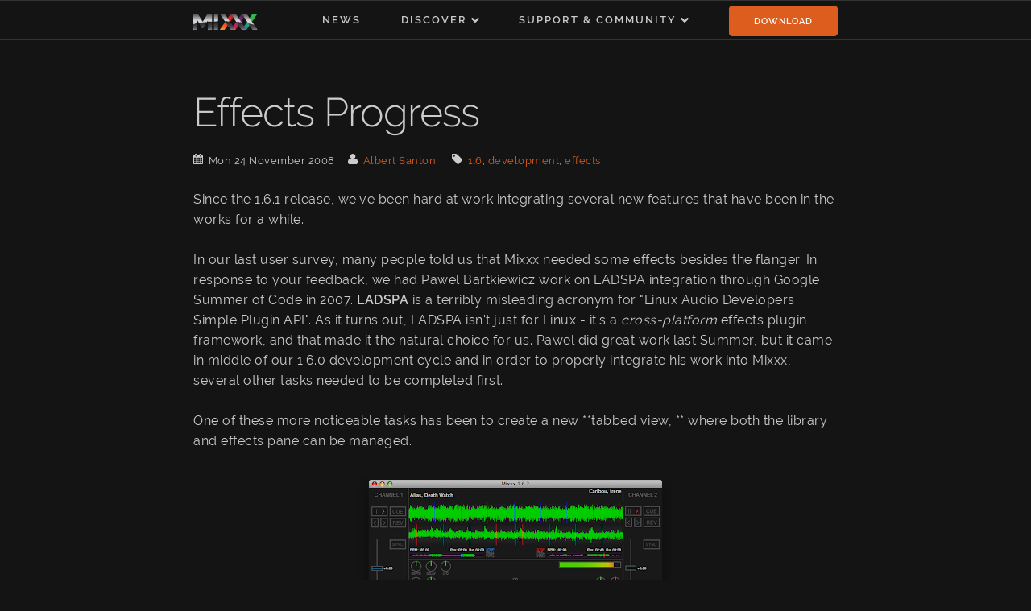

--- FILE ---
content_type: text/html; charset=UTF-8
request_url: https://mixxx.org/news/2008-11-24-effects-progress/
body_size: 2856
content:
<!DOCTYPE html>
<html prefix="og: http://ogp.me/ns#" lang="" data-theme="dark">
  <head>
    <meta charset="utf-8">
    <meta http-equiv="X-UA-Compatible" content="IE=edge">
    <title>Mixxx - Effects Progress</title>
    <meta name="google-site-verification" content="e7xeN8MhmdNedrrTVu7RRKXNl_8UBjg418brYV3XIPE" />
    <meta name="description" content="Download the most advanced FREE DJ software available, featuring iTunes integration, MIDI controller support, internet broadcasting, and integrated music library.">
    <meta name="keywords" content="dj, dj software, free dj software, mixxx, dj mix, mp3 dj, mix mp3, download, crossfader, digital dj, beatmix, beatmixing, mp3, open source, mixing, mixer"/>
    <meta name="viewport" content="width=device-width, initial-scale=1, minimum-scale=1">
    <link href="https://plus.google.com/102441931224839455484" rel="publisher">
    <link href="https://mixxx.org/feed.xml" type="application/atom+xml" rel="alternate" title="Mixxx Atom Feed" />

    <!-- Open Graph Protocol metadata (e.g. for Facebook, https://ogp.me/) -->
    <meta property="og:type" content="website"/>
    <meta property="og:url" content="https://mixxx.org/news/2008-11-24-effects-progress/index.html"/>
    <meta property="og:image" content="https://mixxx.org/theme/images/splash-1080x717.png"/>
    <meta property="og:image:width" content="1080"/>
    <meta property="og:image:height" content="717"/>

    <!-- Optional OGP metadata -->
    <meta property="og:description" content=""/>
    <meta property="og:site_name" content="Mixxx DJ Software"/>
    <meta property="article:publisher" content="https://www.facebook.com/pages/Mixxx-DJ-Software/21723485212"/>

    <!-- Favicons -->
    <link rel="shortcut icon" href="https://mixxx.org/theme/images/favicon.ico">

    <link rel="stylesheet" href="https://mixxx.org/theme/css/raleway.css">
    <link rel="stylesheet" href="https://mixxx.org/theme/css/normalize.css">
    <link rel="stylesheet" href="https://mixxx.org/theme/css/barebones.css">
    <link rel="stylesheet" href="https://mixxx.org/theme/css/custom.css">

    <script src="https://mixxx.org/theme/js/video.js"></script>

    <!-- Preload fonts to avoid flash of unstyled text (FOUT) -->
    <link rel="preload" href="https://mixxx.org/theme/fonts/raleway-v14-latin-ext_latin-300.woff2" as="font" type="font/woff2" crossorigin>
    <link rel="preload" href="https://mixxx.org/theme/fonts/raleway-v14-latin-ext_latin-regular.woff2" as="font" type="font/woff2" crossorigin>
    <link rel="preload" href="https://mixxx.org/theme/fonts/raleway-v14-latin-ext_latin-600.woff2" as="font" type="font/woff2" crossorigin>

  </head>

  <body>
    <div id="fb-root"></div>

    <div id="main-container">

<div class="navbar-spacer"></div>
<nav id="navbar" class="navbar">
  <div class="container navbar-main">
    <span class="navbar-item navbar-logo">
      <a class="navbar-link" href="https://mixxx.org/">
        <img src="https://mixxx.org/theme/images/mixxx-logo.svg" alt="Mixxx">
      </a>
    </span>
    <input class="navbar-hamburger-button" type="checkbox" id="navbar-hamburger-button" />
    <label class="navbar-hamburger-icon" for="navbar-hamburger-button"><span class="navicon"></span></label>
    <ul class="navbar-list navbar-hamburger-content">
      <li class="navbar-item ">
        <a class="navbar-link" href="/news">News</a>
      </li>
      <li class="navbar-item has-dropdown">
        <a class="navbar-link" href="/discover">Discover</a>
        <ul class="navbar-list navbar-dropdown">
          <li class="navbar-item">
            <a class="navbar-link" href="/features">Features</a>
          </li>
          <li class="navbar-item">
            <a class="navbar-link" href="/screenshots">Screenshots</a>
          </li>
          <li class="navbar-item">
            <a class="navbar-link" href="/press">Press</a>
          </li>
          <li class="navbar-item">
            <a class="navbar-link" href="/contact">Contact&nbsp;&&nbsp;Team</a>
          </li>
        </ul>
      </li>
      <li class="navbar-item has-dropdown">
        <a class="navbar-link" href="/support">Support&nbsp;&&nbsp;Community</a>
        <ul class="navbar-list navbar-dropdown">
          <li class="navbar-item">
            <a class="navbar-link" href="/manual/latest">Manual</a>
          </li>
          <li class="navbar-item">
            <a class="navbar-link" href="https://mixxx.discourse.group/">Forums</a>
          </li>
          <li class="navbar-item">
            <a class="navbar-link" href="https://github.com/mixxxdj/mixxx/issues/">Bug&nbsp;Tracker</a>
          </li>
          <li class="navbar-item">
            <a class="navbar-link" href="https://github.com/mixxxdj/mixxx/wiki">Wiki</a>
          </li>
          <li class="navbar-item">
            <a class="navbar-link" href="/get-involved">Get&nbsp;Involved</a>
          </li>
          <li class="navbar-item">
            <a class="navbar-link" href="/ev">Mixxx&nbsp;e.V.</a>
          </li>
        </ul>
      </li>
      <li class="navbar-item navbar-download-button">
        <span class="navbar-link">
          <a class="button button-primary" href="https://mixxx.org/download">Download</a>
        </span>
      </li>
    </ul>
  </div>
</nav>
<div class="docs-section container">
  <div class="news">
    <h1>Effects Progress</h1>
    <p class="news-meta">
      <span class="date">
        <img class="icon" src="https://mixxx.org/theme/images/icons/date.svg" alt="Date" />
        <time>Mon 24 November 2008</time>
      </span>
      <span class="authors">
        <img class="icon" src="https://mixxx.org/theme/images/icons/author.svg" alt="Author" />
        <span class="author"><a href="https://mixxx.org/news/author/albert-santoni">Albert Santoni</a></span>
      </span>
      <span class="tags">
        <img class="icon" src="https://mixxx.org/theme/images/icons/tag.svg" alt="Tag" />
        <span class="tag"><a href="https://mixxx.org/news/tag/16">1.6</a></span>,
        <span class="tag"><a href="https://mixxx.org/news/tag/development">development</a></span>,
        <span class="tag"><a href="https://mixxx.org/news/tag/effects">effects</a></span>
      </span>
    </p>
    <p>Since the 1.6.1 release, we've been hard at work integrating several new features that have been in the works for a while.</p>
<p>In our last user survey, many people told us that Mixxx needed some effects besides the flanger.
In response to your feedback, we had Pawel Bartkiewicz work on LADSPA integration through Google Summer of Code in 2007.
<strong>LADSPA</strong> is a terribly misleading acronym for "Linux Audio Developers Simple Plugin API".
As it turns out, LADSPA isn't just for Linux - it's a <em>cross-platform</em> effects plugin framework, and that made it the natural choice for us.
Pawel did great work last Summer, but it came in middle of our 1.6.0 development cycle and in order to properly integrate his work into Mixxx, several other tasks needed to be completed first.</p>
<p>One of these more noticeable tasks has been to create a new **tabbed view, ** where both the library and effects pane can be managed.</p>
<p><a href="https://mixxx.org/images/news/Picture-1.png"><img alt="Screenshot of new Effects" src="https://mixxx.org/images/news/Picture-1.png"></a></p>
<p><em>With the new reverb and "DJFlanger" effects, you can add some interesting flavour to your mixes.</em></p>
<p>The screenshot above shows the effects panel inside the new tabbed view.
It also shows several of the effects that we're going to bundle, on the left.
The tabbed view will also give us a compact place to expand Mixxx's user interface in the future.</p>
<p>If you look at the screenshot closely, you can spot some rough edges that we're trying to fix before our next major release.
The main tasks that remain are bug fixing, polishing, and updating our distribution stuff (installers, packaging scripts, etc.).</p>
<p>For Windows and OS X users hoping for <strong>VST support</strong> , we think it should be possible via Audacity's awesome <a href="http://audacityteam.org/vst/">VST enabler</a>.
The VST enabler should allow us to load VST plugins, but to my knowledge, nobody's tested it yet.
The reason we can't build native VST support directly into Mixxx is because of Steinberg's restrictive license on their VST software development kit.</p>
<p>That's all for now!
We're going to keep hacking away at LADSPA and the rest of the new features we're working on, and hopefully we'll have something out the door before the end of the year.</p>

    <div class="u-cf"></div>
  </div>

  <div class="docs-section author-box">
      <div class="author-meta">
  <div>
    <img class="author-avatar" src="/images/avatars/asantoni.png" />
    <div>
      <span class="author-name">Albert Santoni</span>
      <a href="https://github.com/asantoni"><img src="/theme/images/social_icons/github.svg" alt="GitHub profile" title="GitHub profile" class="author-social-link" /></a>
      <a href="https://mixxx.discourse.group/u/albert/"><img src="/theme/images/social_icons/discourse.svg" alt="Discourse profile" title="Discourse profile" class="author-social-link" /></a>
      <div class="author-tagline">Mixxx Core Developer</div>
    </div>
  </div>
  <div>
    <a href="/news/author/albert-santoni" class="button button-secondary">More from this Author</a>
  </div>
</div>

  </div>

  <div class="news-comments">
    <h4>Comments</h4>
    <p>The comment section has been closed.</p>
  </div>
</div>

<div id="footer" class="footer docs-section">
  <div class="box-center">
    <div class="grid-container thirds">
      <div>
        <h2 class="docs-header">Pages</h2>
        <ul>
          <li><a href="https://mixxx.org/index">Overview</a></li>
          <li><a href="https://mixxx.org/features">Features</a></li>
          <li><a href="https://mixxx.org/press">Press</a></li>
          <li><a href="https://mixxx.org/support">Support</a></li>
          <li><a href="https://mixxx.org/get-involved">Get Involved</a></li>
        </ul>
      </div>
      <div>
        <h2 class="docs-header">Community</h2>
        <ul>
          <li><a href="https://mixxx.discourse.group/">Forums</a></li>
          <li>
            <a class="mastodon social_icon" href="https://floss.social/@mixxx" target="_blank">
              <img src="https://mixxx.org/theme/images/social_icons/mastodon.svg" alt="Mastodon">
              <span>Mastodon</span>
            </a>
          </li>
          <li>
            <a class="facebook social_icon" href="https://www.facebook.com/mixxxdj/" target="_blank">
              <img src="https://mixxx.org/theme/images/social_icons/facebook.svg" alt="Facebook">
              <span>Facebook</span>
            </a>
          </li>
          <li>
            <a class="zulip social_icon" href="https://mixxx.zulipchat.com" target="_blank">
              <img src="https://mixxx.org/theme/images/social_icons/zulip.svg" alt="Zulip">
              <span>Zulip</span>
            </a>
          </li>
          <li>
            <a class="github social_icon" href="https://github.com/mixxxdj/mixxx" target="_blank">
              <img src="https://mixxx.org/theme/images/social_icons/github.svg" alt="GitHub">
              <span>GitHub</span>
            </a>
          </li>
        </ul>
      </div>
      <div>
        <h2 class="docs-header">About</h2>
        <ul>
          <li><a href="https://mixxx.org/news">News</a> (<a href="https://mixxx.org/news/archives">Archives</a>, <a href="https://mixxx.org/feed.xml">Feed</a>)</li>
          <li><a href="https://mixxx.org/contact">Contact</a></li>
          <li><a href="https://mixxx.org/imprint">Imprint/Impressum</a></li>
          <li><a href="https://mixxx.org/privacy-policy">Privacy Policy</a></li>
          <li><a href="https://github.com/mixxxdj/mixxx/wiki">Wiki</a></li>
        </ul>
      </div>
    </div>
  </div>

  <div class="copyright">
    &copy; 2001-2024 Mixxx Development Team<br>
    Logo by Paul Bloch<br>
    <a href="https://www.netlify.com/" target="_blank">This site is powered by Netlify.</a>
  </div>
</div>    </div>
  </body>
</html>

--- FILE ---
content_type: text/css; charset=UTF-8
request_url: https://mixxx.org/theme/css/raleway.css
body_size: -498
content:
/* raleway-300 - latin-ext_latin */
@font-face {
  font-family: 'Raleway';
  font-style: normal;
  font-weight: 300;
  src: url('../fonts/raleway-v14-latin-ext_latin-300.eot'); /* IE9 Compat Modes */
  src: local('Raleway Light'), local('Raleway-Light'),
       url('../fonts/raleway-v14-latin-ext_latin-300.eot?#iefix') format('embedded-opentype'), /* IE6-IE8 */
       url('../fonts/raleway-v14-latin-ext_latin-300.woff2') format('woff2'), /* Super Modern Browsers */
       url('../fonts/raleway-v14-latin-ext_latin-300.woff') format('woff'), /* Modern Browsers */
       url('../fonts/raleway-v14-latin-ext_latin-300.ttf') format('truetype'), /* Safari, Android, iOS */
       url('../fonts/raleway-v14-latin-ext_latin-300.svg#Raleway') format('svg'); /* Legacy iOS */
  font-display: swap;
}
/* raleway-regular - latin-ext_latin */
@font-face {
  font-family: 'Raleway';
  font-style: normal;
  font-weight: 400;
  src: url('../fonts/raleway-v14-latin-ext_latin-regular.eot'); /* IE9 Compat Modes */
  src: local('Raleway'), local('Raleway-Regular'),
       url('../fonts/raleway-v14-latin-ext_latin-regular.eot?#iefix') format('embedded-opentype'), /* IE6-IE8 */
       url('../fonts/raleway-v14-latin-ext_latin-regular.woff2') format('woff2'), /* Super Modern Browsers */
       url('../fonts/raleway-v14-latin-ext_latin-regular.woff') format('woff'), /* Modern Browsers */
       url('../fonts/raleway-v14-latin-ext_latin-regular.ttf') format('truetype'), /* Safari, Android, iOS */
       url('../fonts/raleway-v14-latin-ext_latin-regular.svg#Raleway') format('svg'); /* Legacy iOS */
  font-display: swap;
}
/* raleway-600 - latin-ext_latin */
@font-face {
  font-family: 'Raleway';
  font-style: normal;
  font-weight: 600;
  src: url('../fonts/raleway-v14-latin-ext_latin-600.eot'); /* IE9 Compat Modes */
  src: local('Raleway SemiBold'), local('Raleway-SemiBold'),
       url('../fonts/raleway-v14-latin-ext_latin-600.eot?#iefix') format('embedded-opentype'), /* IE6-IE8 */
       url('../fonts/raleway-v14-latin-ext_latin-600.woff2') format('woff2'), /* Super Modern Browsers */
       url('../fonts/raleway-v14-latin-ext_latin-600.woff') format('woff'), /* Modern Browsers */
       url('../fonts/raleway-v14-latin-ext_latin-600.ttf') format('truetype'), /* Safari, Android, iOS */
       url('../fonts/raleway-v14-latin-ext_latin-600.svg#Raleway') format('svg'); /* Legacy iOS */
  font-display: swap;
}


--- FILE ---
content_type: text/css; charset=UTF-8
request_url: https://mixxx.org/theme/css/barebones.css
body_size: 2349
content:
/*
* Barebones V3
* Copyright 2019 Steve Cochran
*
* Based of Skeleton by Dave Gamache
*
* Free to use under the MIT license.
*/

/* Table of contents
––––––––––––––––––––––––––––––––––––––––––––––––––
- Media Breakpoints
- Variables
- Grid
- Base Styles
- Typography
- Links
- Buttons
- Forms
- Lists
- Code
- Tables
- Spacing
- Utilities
- Clearing
- Media Queries
*/

/* ENV Variables
–––––––––––––––––––––––––––––––––––––––––––––––––– */
/* Media breakpoint variables for use in media queries
* 	Note: this section is currently commented out pending release of
* 	final CSS env() spec
*  Breakpoints based on
*	 https://medium.freecodecamp.org/the-100-correct-way-to-do-css-breakpoints-88d6a5ba1862
*
*/



/* CSS Variables
–––––––––––––––––––––––––––––––––––––––––––––––––– */
html {

	/* default theme: light background, dark text, blue accent */
	--theme-hue: 0;					/* white */
	--accent-hue: 194;			/* blue */

	--text-color-richer: hsl(var(--theme-hue), 0%, 5%);			/* #0d0d0d		*/
	--text-color-normal: hsl(var(--theme-hue), 0%, 13%);		/* #222222 		text color; button:hover:focus color */
	--text-color-softer: hsl(var(--theme-hue), 0%, 33%);		/* #555555 		button color; button:hover border */

  --accent-color: hsl(var(--accent-hue), 86%, 57%);				/* #33C3F0 		link; button-primary bg+border; textarea,select:focus border */
  --accent-color-hover: hsl(var(--accent-hue), 76%, 49%);	/* #1EAEDB 		link hover; button-primary:hover:focus bg+border */

  --border-color: hsl(var(--theme-hue), 0%, 73%);					/* #bbbbbb		button border */
	--border-color-softer: hsl(var(--theme-hue), 0%, 82%);	/* #d1d1d1		textarea,select,code,td,hr border	 */

	--background-color: white;														/* transparent body background; textarea,select background */
	--background-color-softer: hsl(var(--theme-hue), 0%, 95%);
  --code-background: hsl(var(--theme-hue), 0%, 95%);			/* #f1f1f1 		code background*/

	--button-primary-color: white;


	/* Note: Skeleton was based off a 10px font sizing for REM  */
	/* 62.5% of typical 16px browser default = 10px */
	--base-font-size: 62.5%;

	/* Grid Defaults - default to match orig skeleton settings */
	--grid-max-width: 960px;
}

/*  Dark Theme
	Note: prefers-color-scheme selector support is still limited, but
	included for future and an example of defining a different base 'theme'
*/
@media (prefers-color-scheme: dark) {
	:html {
		/* dark theme: light background, dark text, blue accent */
		--theme-hue: 0;					/* black */
		--accent-hue: 194;			/* blue */

		--text-color-richer: hsl(var(--theme-hue), 0%, 95%);		/* 		*/
		--text-color-normal: hsl(var(--theme-hue), 0%, 80%);		/* text color; button:hover:focus color */
		--text-color-softer: hsl(var(--theme-hue), 0%, 67%);		/* button color; button:hover border */

		--accent-color: hsl(var(--accent-hue), 76%, 49%);				/* link; button-primary bg+border; textarea,select:focus border */
		--accent-color-hover: hsl(var(--accent-hue), 86%, 57%);	/* link hover; button-primary:hover:focus bg+border */

		--border-color: hsl(var(--theme-hue), 0%, 27%);					/* button border */
		--border-color-softer: hsl(var(--theme-hue), 0%, 20%);	/* textarea,select,code,td,hr border	 */

		--background-color: hsl(var(--theme-hue), 0%, 12%);			/* body background; textarea,select background */
		--background-color-softer: hsl(var(--theme-hue), 0%, 18%);
		--code-background: hsl(var(--theme-hue), 0%, 5%);				/* code background*/

		--button-primary-color: white;
  }

	img.value-img {
		filter: invert(0.8);
	}
	/* TODO - test dialing back image intensity on dark background
  img {
    opacity: .80;
    transition: opacity .5s ease-in-out;
  }
  img:hover {
    opacity: 1;
  }
  */
}


/* Grid
–––––––––––––––––––––––––––––––––––––––––––––––––– */
/* CSS Grid depends much more on CSS than HTML, so there is less boilerplate
	 than with skeleton. Only basic 1-4 column grids are included.
	 Any additional needs should be made using custom CSS directives */


.grid-container {
	position: relative;
	max-width: var(--grid-max-width);
	margin: 0 auto;
	padding: 20px;
	text-align: center;
	display: grid;
	grid-gap: 20px;
	gap: 20px;

	/* by default use min 200px wide columns auto-fit into width */
	grid-template-columns: minmax(200px, 1fr);
}

/* grids to 3 columns above mobile sizes */
@media (min-width: 600px) {
	.grid-container {
		grid-template-columns: repeat(3, 1fr);
		padding: 10px 0;
	}

	/* basic grids */
	.grid-container.fifths {
		grid-template-columns: repeat(5, 1fr);
	}
	.grid-container.quarters {
		grid-template-columns: repeat(4, 1fr);
	}
	.grid-container.thirds {
		grid-template-columns: repeat(3, 1fr);
	}
	.grid-container.halves {
		grid-template-columns: repeat(2, 1fr);
	}
	.grid-container.full {
		grid-template-columns: 1fr;
	}

}







/* Base Styles
–––––––––––––––––––––––––––––––––––––––––––––––––– */
html {
  font-size: var(--base-font-size);
  scroll-behavior: smooth;
}
body {
  font-size: 1.6rem;		/* changed from 15px in orig skeleton */
  line-height: 1.6;
  font-weight: 400;
  font-family: "Raleway", "HelveticaNeue", "Helvetica Neue", Helvetica, Arial, sans-serif;
  color: var(--text-color-normal);
  background-color: var(--background-color);;
}


/* Typography
–––––––––––––––––––––––––––––––––––––––––––––––––– */
h1, h2, h3, h4, h5, h6 {
  margin-top: 0;
  margin-bottom: 2rem;
  font-weight: 300; }
h1 { font-size: 4.0rem; line-height: 1.2;  letter-spacing: -.1rem;}
h2 { font-size: 3.6rem; line-height: 1.25; letter-spacing: -.1rem; }
h3 { font-size: 3.0rem; line-height: 1.3;  letter-spacing: -.1rem; }
h4 { font-size: 2.4rem; line-height: 1.35; letter-spacing: -.08rem; }
h5 { font-size: 1.8rem; line-height: 1.5;  letter-spacing: -.05rem; }
h6 { font-size: 1.5rem; line-height: 1.6;  letter-spacing: 0; }

/* Larger than phablet */
@media (min-width: 600px) {
  h1 { font-size: 5.0rem; }
  h2 { font-size: 4.2rem; }
  h3 { font-size: 3.6rem; }
  h4 { font-size: 3.0rem; }
  h5 { font-size: 2.4rem; }
  h6 { font-size: 1.5rem; }
}

p {
  margin-top: 0; }


/* Links
–––––––––––––––––––––––––––––––––––––––––––––––––– */
a {
  color: var(--accent-color); }
a:hover {
  color: var(--accent-color-hover); }


/* Buttons
–––––––––––––––––––––––––––––––––––––––––––––––––– */
.button,
button,
input[type="submit"],
input[type="reset"],
input[type="button"] {
  display: inline-block;
  height: 38px;
  padding: 0 30px;
  color: var(--text-color-softer);
  text-align: center;
  font-size: 11px;
  font-weight: 600;
  line-height: 38px;
  letter-spacing: .1rem;
  text-transform: uppercase;
  text-decoration: none;
  white-space: nowrap;
  background-color: transparent;
  border-radius: 4px;
  border: 1px solid var(--border-color);
  cursor: pointer;
  box-sizing: border-box; }
.button:hover,
button:hover,
input[type="submit"]:hover,
input[type="reset"]:hover,
input[type="button"]:hover,
.button:focus,
button:focus,
input[type="submit"]:focus,
input[type="reset"]:focus,
input[type="button"]:focus {
  color: var(--text-color-normal);
  border-color: var(--text-color-softer);
  outline: 0; }
.button.button-primary,
button.button-primary,
input[type="submit"].button-primary,
input[type="reset"].button-primary,
input[type="button"].button-primary {
  color: var(--button-primary-color);
  background-color: var(--accent-color);
  border-color: var(--accent-color); }
.button.button-primary:hover,
button.button-primary:hover,
input[type="submit"].button-primary:hover,
input[type="reset"].button-primary:hover,
input[type="button"].button-primary:hover,
.button.button-primary:focus,
button.button-primary:focus,
input[type="submit"].button-primary:focus,
input[type="reset"].button-primary:focus,
input[type="button"].button-primary:focus {
  color: var(--button-primary-color);
  background-color: var(--accent-color-hover);
  border-color: var(--accent-color-hover); }


/* Forms
–––––––––––––––––––––––––––––––––––––––––––––––––– */
input[type="email"],
input[type="number"],
input[type="search"],
input[type="text"],
input[type="tel"],
input[type="url"],
input[type="password"],
textarea,
select {
  height: 38px;
  padding: 6px 10px; /* The 6px vertically centers text on FF, ignored by Webkit */
  background-color: var(--background-color);
  border: 1px solid var(--border-color-softer);
  border-radius: 4px;
  box-shadow: none;
  box-sizing: border-box; }
/* Removes awkward default styles on some inputs for iOS */
input[type="email"],
input[type="number"],
input[type="search"],
input[type="text"],
input[type="tel"],
input[type="url"],
input[type="password"],
input[type="button"],
input[type="submit"],
textarea {
  -webkit-appearance: none;
     -moz-appearance: none;
          appearance: none; }
textarea {
  min-height: 65px;
  padding-top: 6px;
  padding-bottom: 6px; }
input[type="email"]:focus,
input[type="number"]:focus,
input[type="search"]:focus,
input[type="text"]:focus,
input[type="tel"]:focus,
input[type="url"]:focus,
input[type="password"]:focus,
textarea:focus,
select:focus {
  border: 1px solid var(--accent-color);
  outline: 0; }
label,
legend {
  display: block;
  margin-bottom: .5rem;
  font-weight: 600; }
fieldset {
  padding: 0;
  border-width: 0; }
input[type="checkbox"],
input[type="radio"] {
  display: inline; }
label > .label-body {
  display: inline-block;
  margin-left: .5rem;
  font-weight: normal; }


/* Lists
–––––––––––––––––––––––––––––––––––––––––––––––––– */
ul {
  list-style: circle inside; }
ol {
  list-style: decimal inside; }
ol, ul {
  padding-left: 0;
  margin-top: 0; }
ul ul, ul ol, ol ol, ol ul {
	font-size: 100%;
	margin: 1rem 0 1rem 3rem;
	color: var(--text-color-softer);
}
li {
  margin-bottom: 0.5rem; }


/* Code
–––––––––––––––––––––––––––––––––––––––––––––––––– */
code {
  padding: .2rem .5rem;
  margin: 0 .2rem;
  font-size: 90%;
  white-space: nowrap;
  background: var(--code-background);
  border: 1px solid var(--border-color-softer);
  border-radius: 4px; }
pre > code {
  display: block;
  padding: 1rem 1.5rem;
  white-space: pre;
  overflow: auto; }


/* Tables
–––––––––––––––––––––––––––––––––––––––––––––––––– */
th,
td {
  padding: 12px 15px;
  text-align: left;
  border-bottom: 1px solid var(--border-color-softer); }
th:first-child,
td:first-child {
  padding-left: 0; }
th:last-child,
td:last-child {
  padding-right: 0; }


/* Spacing
–––––––––––––––––––––––––––––––––––––––––––––––––– */
button,
.button {
  margin-bottom: 1rem; }
input,
textarea,
select,
fieldset {
  margin-bottom: 1.5rem; }
pre,
blockquote,
dl,
figure,
table,
p,
ul,
ol,
form {
  margin-bottom: 2.5rem; }


/* Utilities
–––––––––––––––––––––––––––––––––––––––––––––––––– */
.u-full-width {
  width: 100%;
  box-sizing: border-box; }
.u-max-full-width {
  max-width: 100%;
  box-sizing: border-box; }
.u-pull-right {
  float: right; }
.u-pull-left {
  float: left; }
.u-align-left {
	text-align: left; }
.u-align-right {
	text-align: right; }


/* Misc
–––––––––––––––––––––––––––––––––––––––––––––––––– */
hr {
  margin-top: 3rem;
  margin-bottom: 3.5rem;
  border-width: 0;
  border-top: 1px solid var(--border-color-softer); }


/* Clearing
–––––––––––––––––––––––––––––––––––––––––––––––––– */

/* Self Clearing Goodness */
.container:after,
.row:after,
.u-cf {
  content: "";
  display: table;
  clear: both; }


/* Media Queries
–––––––––––––––––––––––––––––––––––––––––––––––––– */
/*
Note: The best way to structure the use of media queries is to create the queries
near the relevant code. For example, if you wanted to change the styles for buttons
on small devices, paste the mobile query code up in the buttons section and style it
there.
*/


/* Larger than mobile (default point when grid becomes active) */
@media (min-width: 600px) {}

/* Larger than phablet */
@media (min-width: 900px) {}

/* Larger than tablet */
@media (min-width: 1200px) {}


--- FILE ---
content_type: text/css; charset=UTF-8
request_url: https://mixxx.org/theme/css/custom.css
body_size: 2355
content:
/* ---- Themes ---- */
/* using data-theme attributes to allow switching via javascript */
html[data-theme="dark"] {
    /* dark theme: light background, dark text, blue accent */
    --theme-hue: 0; /* black */
    --accent-hue: 20; /* orange */

    --text-color-richer: hsl(var(--theme-hue), 0%, 95%);
    --text-color-normal: hsl(var(--theme-hue), 0%, 80%); /* text color; button:hover:focus color */
    --text-color-softer: hsl(var(--theme-hue), 0%, 67%); /* button color; button:hover border */

    --accent-color: hsl(var(--accent-hue), 76%, 49%); /* link; button-primary bg+border; textarea,select:focus border */
    --accent-color-hover: hsl(var(--accent-hue), 86%, 57%); /* link hover; button-primary:hover:focus bg+border */

    --border-color: hsl(var(--theme-hue), 0%, 27%); /* button border */
    --border-color-softer: hsl(var(--theme-hue), 0%, 20%); /* textarea,select,code,td,hr border */

    --background-color: hsl(var(--theme-hue), 0%, 8%); /* body background; textarea,select background */
    --background-color-semitransparent: hsla(var(--theme-hue), 0%, 8%, 0.5); /* secondary button background on cover images */
    --background-color-softer: hsl(var(--theme-hue), 0%, 14%);
    --code-background: hsl(var(--theme-hue), 0%, 5%); /* code background*/

    --button-primary-color: white;
}

/* add a transition to ease into new themes */
/* looks best in Mozilla, text transitions late in Safari/Chrome */
html.transition-theme,
html.transition-theme *,
html.transition-theme *:before,
html.transition-theme *:after {
    transition: all 650ms !important;
    transition-delay: 0 !important;
}


/* ---- General ---- */
.container {
    max-width: 800px;
    margin: 0 auto;
    padding: 0 10px;
}
.docs-header {
    text-transform: uppercase;
    letter-spacing: .2rem;
    font-weight: 600;
}
.docs-section {
    border-top: 1px solid var(--border-color-softer);
    padding-top: 4rem;
    padding-bottom: 4rem;
    margin-bottom: 0;
}

#ev-umbrella {
    width: 384px;
    max-width: 384px;
    height: auto;
    float: right;
    shape-outside: url('/theme/images/ev/umbrella.png');
    shape-margin: 2rem;
    margin-left: 2rem;
    margin-top: 60px;
    margin-right: -120px;
}

ul {
    margin-left: 2rem;
}
.heading-font-size {
    font-size: 1.2rem;
    color: #999;
    letter-spacing: normal;
}
@media (min-width: 600px) {
    .docs-section {
        padding-top: 6rem;
        padding-bottom: 6rem;
    }
}


/* ---- Header ---- */
.header {
    margin-top: 1rem;
    text-align: center;
}
.value-prop {
    margin-top: 1rem;
}
.value-props {
    margin-top: 4rem;
    margin-bottom: 4rem;
}
i.fas, i.fab {
    font-size: 5rem;
    display: block;
    margin: 0 auto 2rem;
}
/* grids to 3 columns above mobile sizes */
@media (min-width: 600px) {
    .header {
    margin-top: 2rem;
    }
    .value-header {
        grid-column: 1 / span 3;
        margin-top: 2rem;
    }
    .value-props {
        margin-top: 9rem;
        margin-bottom: 7rem;
    }
    .value-img {
        margin-bottom: 1rem;
    }
}

/* ---- Nav ---- */
.navbar {
    position: sticky;
    top: 0;
}

[id] {
    scroll-margin-top: 5rem;
}

.navbar .navbar-main {
    display: flex;
    justify-content: space-between;
    height: 100%;
}
.navbar + .docs-section {
    border-top-width: 0;
}
.navbar,
.navbar-spacer {
    width: 100%;
    height: 5rem;
    background: var(--background-color);
    z-index: 99;
    border-top: 1px solid var(--border-color-softer);
    border-bottom: 1px solid var(--border-color-softer);
    box-sizing: border-box;
}
.navbar-spacer {
    display: none;
}
.navbar-list {
    list-style: none;
    margin-bottom: 0;
}
.navbar-item {
    position: relative;
    margin-bottom: 0;
}
.navbar-main > .navbar-list > .navbar-item > a {
    display: flex;
    align-items: center;
}
.navbar-main > .navbar-list > .navbar-item.has-dropdown > a::after {
    display: none;
    margin-left: 5px;
    display: block;
    background-image: url('../images/dropdown.svg');
    background-repeat: no-repeat;
    background-size: contain;
    background-position: center;
    width: 10px;
    height: 10px;
}
.navbar-item img {
    height: 2rem;
    vertical-align: middle;
}
.navbar-link {
    height: 100%;
    text-transform: uppercase;
    font-size: 1.3rem;
    font-weight: 600;
    letter-spacing: .2rem;
    text-decoration: none;
    line-height: 4rem;
    color: var(--text-color-normal);
}
.navbar-link.active {
    color: var(--accent-color);
}

.navbar-main .navbar-item .navbar-list.navbar-dropdown {
    margin: 0 0 0 3rem;
}

@media only screen and (min-width: 600px) {
    .navbar-link {
        line-height: 5rem;
    }
    .navbar-main .navbar-item .navbar-list.navbar-dropdown {
        margin: 0;
    }
}

/* ---- Buttons ---- */
.button.button-primary.button-disabled,
button.button-primary.button-disabled,
input[type="submit"].button-primary:disabled,
input[type="reset"].button-primary:disabled,
input[type="button"].button-primary:disabled,
.button.button-primary.button-disabled:hover,
button.button-primary.button-disabled:hover,
input[type="submit"].button-primary:disabled:hover,
input[type="reset"].button-primary:disabled:hover,
input[type="button"].button-primary:disabled:hover {
    color: var(--button-primary-color);
    background-color: var(--background-color-softer);
    border-color: var(--text-color-softer);
    text-decoration: line-through;
    cursor: not-allowed;
}

@media (min-width: 600px) {
    #buttons .grid-container.quarters {
        grid-template-columns: repeat(2, 1fr);
    }
}
@media (min-width: 900px) {
    #buttons .grid-container.quarters {
        grid-template-columns: repeat(4, 1fr);
    }
    #buttons .grid-container.thirds {
        grid-template-columns: repeat(3, 1fr);
    }
}

/* Feature Indents */
.feature-icon {
    height: 3rem;
}

.feature-indent {
    margin-left: 4rem;
}

.feature-indent .feature-icon {
    float: left;
    margin-left: -4rem;
    margin-top: 0.5rem;
}

/* Images/Tables */
.news img,
.news table {
    margin-left:auto;
    margin-right:auto;
}

.news img {
    display:block;
    max-width: 100%;
}

img.responsive {
    max-width: 100%;
}

.grid-container img.responsive {
    margin-bottom: 3rem;
}

/* Footer */
.footer {
    font-size: 1.5rem;
}
.footer ul {
    list-style: none;
    margin: 0;
}
.footer li a {
    text-decoration: none;
}
.footer li img {
    height: 1em;
}
.footer h2 {
    font-size: 1.8rem;
}

/* Menu */
@media only screen and (min-width: 600px) {
    .navbar-item {
        display: block;
        transition-duration: 0.5s;
    }
    .navbar-item:hover {
        cursor: pointer;
    }
    .navbar-dropdown {
        visibility: hidden;
        opacity: 0;
        transition: all 0.5s ease;
        position: absolute;
        margin-top: 0;
        margin-left: -1em;
        padding-left: 1em;
        padding-right: 1em;
        left: 0;
        display: none;
        background-color: var(--background-color);
        border: 1px solid var(--border-color-softer);
    }
    .navbar-item:hover > .navbar-dropdown,
    .navbar-item .navbar-dropdown:hover {
        visibility: visible;
        opacity: 1;
        display: block;
    }
    .navbar-item .navbar-dropdown .navbar-item {
        clear: both;
        width: 100%;
    }
    .navbar-main > .navbar-list > .navbar-item.has-dropdown > a::after {
        display: flex;
        content: "";
    }
}

.navbar-download-button .button {
    width: 100%;
    margin: 0;
}

.navbar-download-button .navbar-link {
    margin-right: 0;
}


/* hamburger menu */

/* menu icon */

.navbar-hamburger-icon {
    cursor: pointer;
    display: inline-block;
    padding: 24px 0;
    position: relative;
    user-select: none;
}

.navbar-hamburger-icon .navicon {
    background: var(--text-color-normal);
    display: block;
    height: 2px;
    position: relative;
    transition: background .2s ease-out;
    width: 18px;
}

.navbar-hamburger-icon .navicon:before,
.navbar-hamburger-icon .navicon:after {
    background: var(--text-color-normal);
    content: '';
    display: block;
    height: 100%;
    position: absolute;
    transition: all .2s ease-out;
    width: 100%;
}

.navbar-hamburger-icon .navicon:before {
    top: 5px;
}

.navbar-hamburger-icon .navicon:after {
    top: -5px;
}

.navbar-logo {
    flex: 1;
}

.navbar-hamburger-content {
    background-color: var(--background-color);
    max-height: 0;
    overflow: hidden;
    margin: 0;
    position: absolute;
    top: 48px;
    right: 0;
    width: calc(100% - 4rem);
    display: block;
    border: 0;
    padding: 0;
}

.navbar .navbar-hamburger-button {
    display: none;
}

/* Toggle Effect */
.navbar-hamburger-button:checked ~ .navbar-hamburger-icon .navicon {
  background: transparent;
}
.navbar-hamburger-button:checked ~ .navbar-hamburger-icon .navicon:before {
  transform: rotate(-45deg);
}
.navbar-hamburger-button:checked ~ .navbar-hamburger-icon .navicon:after {
  transform: rotate(45deg);
}

.navbar-hamburger-button:checked ~ .navbar-hamburger-icon:not(.steps) .navicon:before,
.navbar-hamburger-button:checked ~ .navbar-hamburger-icon:not(.steps) .navicon:after {
  top: 0;
}

.navbar-hamburger-button:checked ~ .navbar-hamburger-content {
    border-top: 1px solid var(--border-color-softer);
    border-bottom: 1px solid var(--border-color-softer);
    padding: 2rem;
    max-height: unset;
}

@media only screen and (min-width: 600px) {
    .navbar-hamburger-icon {
        display: none;
    }

    .navbar-hamburger-content {
        position: relative;
        top: auto;
        right: auto;
        display: flex;
        justify-content: space-between;
        flex: 4;
        border: none;
        background-color: inherit;
        max-height: 100%;
        overflow: visible;
        width: 100%;
        border: 0;
        padding: 0;
    }

    .navbar-download-button .button {
        width: auto;
    }
}

h6 {
    margin-bottom: 1rem;
}

p {
    letter-spacing: 0.05rem;
}

.grid-container p + h5,
.grid-container p + h6 {
    margin-top: 3rem;
}

h1 a,
h2 a,
h3 a,
h3 a,
h4 a,
h5 a,
h6 a {
    text-decoration: none;
}

h1 a.headline-link,
h2 a.headline-link,
h3 a.headline-link,
h3 a.headline-link,
h4 a.headline-link,
h5 a.headline-link,
h6 a.headline-link {
    color: inherit;
}

.splash {
    margin: 0;
    padding-top: 2rem;
    padding-bottom: 1rem;
}

.drop-shadow {
    -webkit-filter: drop-shadow(0 0 10px black);
    filter: drop-shadow(0 0 10px black);
}

.splash-text {
    color: white;
    text-shadow: 0 0 5px black, 0 0 10px black;
}

.splash .splash-text h1,
.splash .splash-text h2,
.splash .splash-text h3,
.splash .splash-text h4,
.splash .splash-text h5,
.splash .splash-text h6 {
    margin: 0;
}

.cover-bg {
    background-size: cover;
    background-position: center;
}

.cover-bg .button-secondary {
    background-color: var(--background-color-semitransparent);
}

.video-container {
    border: 1px solid var(--border-color-softer);
    background-color: black;
    height: 0;
    overflow: hidden;
    background-size: cover;
    position: relative;
    max-width: 100%;
    padding-top: 56.25%; /* 16:9 Aspect Ratio (divide 9 by 16 = 0.5625) */
    margin-top: 1rem;
    margin-bottom: 1rem;
}

.video-container .video-dialog {
    position: absolute;
    top: 0;
    left: 0;
    height: 100%;
    text-align: center;
    padding: 1rem;
    display: flex;
    align-items: center;
    font-size: small;
}
@media (min-width: 600px) {
    .video-container .video-dialog {
        font-size: inherit;
    }
}

.video-container iframe {
    position: absolute;
    top: 0;
    left: 0;
    border: 0;
    margin: 0;
    padding: 0;
    height: 100%;
    width: 100%;
}

.video-container .video-button {
    display: none;
}

.button-container .button {
    display: block
}

.download-button-description {
    font-size: small;
}

.button-secondary-highlight {
    border-color: var(--accent-color);
}

.news-meta {
    font-size: small;
}

.news-meta a {
    text-decoration: none;
}

.news-meta img.icon {
    display: inline-block;
    height: 1em;
    margin-right: 0.25em;
    filter: brightness(80%);
}

.news-meta > .authors,
.news-meta > .tags {
    margin-left: 1em;
}

.news-comments {
    border-top: 1px solid var(--border-color-softer);
    padding-top:2rem;
}

article.news + article.news {
    margin-top: 4rem;
}


.author-meta {
    display: flex;
    flex-direction: column;
}

.author-meta > div {
    margin-bottom: 0.5em;
}

.author-meta > div,
.author-meta > div .button {
    width: 100%;
}

@media (min-width: 600px) {
    .docs-section.news-author {
        padding-top: 2em;
        padding-bottom: 2em;
    }

    .author-meta {
        display: flex;
        flex-direction: row;
        justify-content: space-between;
    }

    .author-meta > div {
        margin-bottom: 0;
    }
    .author-meta > div,
    .author-meta > div .button {
        width: auto;
    }
}

.author-meta + .author-meta {
    margin-top: 1em;
}

.author-meta > div {
    display: flex;
    align-items: center;
}
.author-meta .button {
    margin: 0;
}

.author-name {
    font-size: 1.2em;
    font-weight: bold;
}

.author-tagline {
    color: var(--text-color-softer);
    font-size: 0.9em;
}

.author-avatar {
    width: 60px;
    height: 60px;
    border-radius: 50%;
    margin-right: 0.75em;
    background-color: var(--text-color-normal);
}

.author-social-link {
    height: 1em;
    margin-left: 0.2em;
}

.footer .copyright {
    text-align: center;
}

.accordion-box > input {
    display: none;
}

.accordion-box > input + label {
    display: block;
    cursor: pointer;
    transition: ease .5s;
}

.accordion-box > input + label div {
  display: flex;
  align-items: center;
  justify-content: space-between;
}

.accordion-box > input + label img {
    height: 2em;
    vertical-align: middle;
    filter: brightness(67%);
}

.accordion-box > input + label:hover img {
    filter: brightness(80%);
}

.accordion-box > input + label .expander {
    background: transparent;
    display: block;
    height: 2px;
    position: relative;
    transition: background .2s ease-out;
    width: 18px;
}

.accordion-box > input + label .expander:before,
.accordion-box > input + label .expander:after {
    background: var(--text-color-normal);
    content: '';
    display: block;
    height: 100%;
    position: absolute;
    transition: all .2s ease-out;
    width: 100%;
}
.accordion-box > input + label .expander:before {
    transform: matrix(0.5, 0.5, 1.5, 0, 0, -4.5)
}

.accordion-box > input + label .expander:after {
    transform: matrix(0.5, -0.5, 1.5, 0, 0, 4.5)
}

/* Toggle Effect */
.accordion-box > input:checked + label .expander:before {
    transform: matrix(0.5, 0.5, 0, 1.5, -4.5, 0)
}
.accordion-box > input:checked + label .expander:after {
    transform: matrix(0.5, -0.5, 0, 1.5, 4.5, 0)
}

.accordion-box > input:checked + label {
    border-color: var(--accent-color);
}

.accordion-content {
    border: 1px solid var(--border-color);
    font-size: 0.9em;
    margin: 0;
    border-radius: 3px;
}

.accordion-content *:last-child {
    margin-bottom: 0;
}

.accordion-box > input + label + .accordion-content {
    opacity: 0;
    max-height: 0px;
    overflow: hidden;
    transition: ease .3s;
}

.accordion-box > input:checked + label + .accordion-content {
    opacity: 1;
    max-height: 100vh;
    padding: 1em;
    margin: 0 0 2em 0;
}


--- FILE ---
content_type: image/svg+xml
request_url: https://mixxx.org/theme/images/social_icons/github.svg
body_size: -314
content:
<?xml version="1.0" encoding="UTF-8"?>
<svg version="1.1" viewBox="0 0 40 40" xmlns="http://www.w3.org/2000/svg"><g transform="translate(-297.14 -466.65)"><path d="m317.73 467.75c-10.718 0-19.37 8.6517-19.37 19.37 0 8.5226 5.5526 15.754 13.3 18.337 1.033 0.12913 1.2913-0.3874 1.2913-0.90392v-3.3574c-5.4235 1.1622-6.5856-2.5826-6.5856-2.5826-0.90391-2.1952-2.1952-2.8409-2.1952-2.8409-1.8078-1.1622 0.12913-1.1622 0.12913-1.1622 1.937 0.12913 2.97 1.937 2.97 1.937 1.6787 2.97 4.5196 2.0661 5.6817 1.5496 0.12913-1.2913 0.64565-2.0661 1.2913-2.5826-4.2613-0.51652-8.7809-2.1952-8.7809-9.5556 0-2.0661 0.77478-3.8739 1.937-5.1652-0.25827-0.51652-0.90392-2.4535 0.12913-5.1652 0 0 1.6787-0.51652 5.2943 1.937 1.5496-0.38739 3.2283-0.64565 4.907-0.64565s3.3574 0.25826 4.907 0.64565c3.7448-2.4535 5.2943-1.937 5.2943-1.937 1.033 2.7117 0.38739 4.6487 0.12913 5.1652 1.2913 1.2913 1.937 3.0991 1.937 5.1652 0 7.4896-4.5196 9.0391-8.7809 9.5556 0.64566 0.64565 1.2913 1.8078 1.2913 3.6156v5.2943c0 0.51652 0.38739 1.1622 1.2913 0.90392 7.7478-2.5826 13.171-9.8139 13.171-18.337 0.12913-10.589-8.5226-19.24-19.24-19.24z" clip-rule="evenodd" fill="#fff" fill-rule="evenodd" stroke-width="1.2913"/></g></svg>


--- FILE ---
content_type: image/svg+xml
request_url: https://mixxx.org/theme/images/icons/date.svg
body_size: -130
content:
<?xml version="1.0" encoding="UTF-8"?>
<svg enable-background="new 0 0 511.634 511.634" version="1.1" viewBox="0 0 475.08 511.63" xml:space="preserve" xmlns="http://www.w3.org/2000/svg">
<g transform="translate(-18.273)" fill="#fff">
	<path d="m482.51 83.942c-7.225-7.233-15.797-10.85-25.694-10.85h-36.541v-27.41c0-12.56-4.477-23.315-13.422-32.261-8.95-8.946-19.699-13.421-32.265-13.421h-18.268c-12.565 0-23.318 4.475-32.264 13.422-8.949 8.945-13.422 19.701-13.422 32.261v27.41h-109.63v-27.41c0-12.56-4.475-23.315-13.422-32.261-8.945-8.947-19.699-13.422-32.264-13.422h-18.271c-12.562 0-23.317 4.475-32.264 13.422-8.945 8.945-13.421 19.701-13.421 32.261v27.41h-36.542c-9.9 0-18.464 3.617-25.697 10.85-7.233 7.232-10.85 15.8-10.85 25.697v365.45c0 9.89 3.617 18.456 10.85 25.693 7.232 7.231 15.796 10.849 25.697 10.849h401.99c9.897 0 18.47-3.617 25.694-10.849 7.234-7.234 10.852-15.804 10.852-25.693v-365.45c-1e-3 -9.9-3.615-18.464-10.845-25.697zm-345.47 391.15h-82.224v-82.23h82.224zm0-100.5h-82.224v-91.358h82.224zm0-109.64h-82.224v-82.223h82.224zm-6.42-130.62c-1.809-1.809-2.712-3.946-2.712-6.423v-82.224c0-2.474 0.903-4.617 2.712-6.423 1.809-1.809 3.946-2.712 6.423-2.712h18.271c2.474 0 4.617 0.903 6.423 2.712 1.809 1.807 2.714 3.949 2.714 6.423v82.224c0 2.478-0.909 4.615-2.714 6.423-1.807 1.809-3.946 2.712-6.423 2.712h-18.271c-2.474 1e-3 -4.614-0.903-6.423-2.712zm116.06 340.76h-91.365v-82.23h91.365zm0-100.5h-91.365v-91.358h91.365zm0-109.64h-91.365v-82.223h91.365zm109.64 210.14h-91.364v-82.23h91.364zm0-100.5h-91.364v-91.358h91.364zm0-109.64h-91.364v-82.223h91.364zm-6.427-130.62c-1.807-1.809-2.707-3.946-2.707-6.423v-82.224c0-2.474 0.9-4.617 2.707-6.423 1.808-1.809 3.949-2.712 6.427-2.712h18.268c2.478 0 4.617 0.903 6.427 2.712 1.808 1.807 2.707 3.949 2.707 6.423v82.224c0 2.478-0.903 4.615-2.707 6.423-1.807 1.809-3.949 2.712-6.427 2.712h-18.268c-2.477 1e-3 -4.626-0.903-6.427-2.712zm106.92 340.76h-82.228v-82.23h82.228zm0-100.5h-82.228v-91.358h82.228zm0-109.64h-82.228v-82.223h82.228z" fill="#fff"/>
</g>















</svg>


--- FILE ---
content_type: image/svg+xml
request_url: https://mixxx.org/theme/images/social_icons/mastodon.svg
body_size: -172
content:
<?xml version="1.0" encoding="UTF-8"?>
<svg width="61.077mm" height="65.478mm" version="1.1" viewBox="0 0 216.41 232.01" xmlns="http://www.w3.org/2000/svg"><path transform="scale(.9375)" d="m115.06 0c-31.639 0.25867-62.073 3.6847-79.809 11.83 0 0-35.176 15.735-35.176 69.42 0 12.293-0.23894 26.992 0.15039 42.58 1.2773 52.501 9.6247 104.24 58.166 117.09 22.381 5.924 41.598 7.1651 57.074 6.3144 28.065-1.556 43.82-10.016 43.82-10.016l-0.92578-20.363s-20.056 6.3234-42.58 5.5527c-22.316-0.76534-45.875-2.406-49.484-29.805-0.33333-2.4067-0.5-4.9809-0.5-7.6836 0-1e-5 21.907 5.355 49.67 6.627 16.976 0.77866 32.895-0.9945 49.064-2.9238 31.008-3.7027 58.007-22.808 61.4-40.266 5.3467-27.5 4.9062-67.109 4.9062-67.109 0-53.685-35.174-69.42-35.174-69.42-17.735-8.1453-48.188-11.571-79.826-11.83h-0.77734zm-35.807 41.947c13.179 0 23.157 5.0653 29.756 15.197l6.416 10.754 6.416-10.754c6.5973-10.132 16.576-15.197 29.756-15.197 11.389 0 20.566 4.0038 27.574 11.814 6.7933 7.8107 10.176 18.369 10.176 31.654v65.004h-25.754v-63.094c0-13.3-5.5957-20.051-16.789-20.051-12.376 0-18.578 8.0071-18.578 23.842v34.535h-25.602v-34.535c0-15.835-6.2041-23.842-18.58-23.842-11.193 0-16.789 6.7508-16.789 20.051v63.094h-25.754v-65.004c0-13.285 3.3831-23.844 10.178-31.654 7.0067-7.8107 16.184-11.814 27.574-11.814z" fill="#fff" stroke-width="1.0667"/></svg>


--- FILE ---
content_type: image/svg+xml
request_url: https://mixxx.org/theme/images/social_icons/discourse.svg
body_size: -259
content:
<?xml version="1.0" encoding="UTF-8"?>
<svg version="1.1" viewBox="0 0 448 448" xmlns="http://www.w3.org/2000/svg"><path d="m225.74 19.271c-112.05 0-206.47 90.026-206.47 201.16 0 3.5645 0.0914 208.29 0.0914 208.29l206.37-0.18279c112.14 0 202.99-93.499 202.99-204.64 0-111.14-90.849-204.64-202.99-204.64zm-1.7365 321.72c-17.731 0-34.639-3.9301-49.72-11.059l-74.123 18.371 20.93-68.548c-8.9569-16.543-14.075-35.553-14.075-55.752 0-64.618 52.371-116.99 116.99-116.99s116.99 52.371 116.99 116.99-52.371 116.99-116.99 116.99z" fill="#fff" stroke-width=".91397"/></svg>


--- FILE ---
content_type: image/svg+xml
request_url: https://mixxx.org/theme/images/icons/author.svg
body_size: 439
content:
<?xml version="1.0" encoding="UTF-8"?>
<svg enable-background="new 0 0 438.529 438.529" version="1.1" viewBox="0 0 402 438.53" xml:space="preserve" xmlns="http://www.w3.org/2000/svg"><defs><filter id="a" x="-1.0355e-5" y="-9.4922e-6" width="1" height="1" color-interpolation-filters="sRGB"><feGaussianBlur stdDeviation="0.0017344131"/></filter></defs>
<g transform="translate(-18.266 .0011626)" fill="#fff" filter="url(#a)">
	<g fill="#fff">
		<path d="m219.26 219.27c30.271 0 56.108-10.71 77.518-32.121 21.412-21.411 32.12-47.248 32.12-77.515 0-30.262-10.708-56.1-32.12-77.516-21.417-21.41-47.255-32.115-77.518-32.115s-56.105 10.705-77.515 32.115c-21.414 21.416-32.121 47.253-32.121 77.516 0 30.267 10.707 56.104 32.121 77.515 21.416 21.411 47.251 32.121 77.515 32.121z"/>
		<path d="m419.26 335.04c-0.668-9.609-2.002-19.985-3.997-31.121-1.999-11.136-4.524-21.457-7.57-30.978-3.046-9.514-7.139-18.794-12.278-27.836-5.137-9.041-11.037-16.748-17.703-23.127-6.666-6.377-14.801-11.465-24.406-15.271-9.617-3.805-20.229-5.711-31.84-5.711-1.711 0-5.709 2.046-11.991 6.139-6.276 4.093-13.367 8.662-21.266 13.708-7.898 5.037-18.182 9.609-30.834 13.695-12.658 4.093-25.361 6.14-38.118 6.14-12.752 0-25.456-2.047-38.112-6.14-12.655-4.086-22.936-8.658-30.835-13.695-7.898-5.046-14.987-9.614-21.267-13.708-6.283-4.093-10.278-6.139-11.991-6.139-11.61 0-22.222 1.906-31.833 5.711-9.613 3.806-17.749 8.898-24.412 15.271-6.661 6.379-12.562 14.086-17.699 23.127-5.137 9.042-9.229 18.326-12.275 27.836-3.045 9.521-5.568 19.842-7.566 30.978-2 11.136-3.332 21.505-3.999 31.121-0.666 9.616-0.998 19.466-0.998 29.554 0 22.836 6.949 40.875 20.842 54.104 13.896 13.224 32.36 19.835 55.39 19.835h249.53c23.028 0 41.49-6.611 55.388-19.835 13.901-13.229 20.845-31.265 20.845-54.104-2e-3 -10.088-0.334-19.938-1.008-29.554z"/>
	</g>
</g>















</svg>


--- FILE ---
content_type: image/svg+xml
request_url: https://mixxx.org/theme/images/icons/tag.svg
body_size: 203
content:
<?xml version="1.0" encoding="UTF-8"?>
<svg enable-background="new 0 0 432.544 432.544" version="1.1" viewBox="0 0 432.54 432.54" xml:space="preserve" xmlns="http://www.w3.org/2000/svg">
<g fill="#fff">
	<path d="m421.98 229.83-204.14-203.85c-7.235-7.238-16.94-13.374-29.121-18.416-12.185-5.043-23.319-7.565-33.408-7.565h-118.77c-9.899 0-18.464 3.619-25.697 10.848-7.233 7.233-10.848 15.798-10.848 25.697v118.77c0 10.088 2.519 21.219 7.564 33.404s11.182 21.792 18.417 28.837l204.14 204.42c7.043 7.043 15.602 10.564 25.697 10.564 9.89 0 18.558-3.521 25.98-10.564l140.19-140.47c7.043-7.046 10.561-15.604 10.561-25.693 0-9.898-3.518-18.559-10.557-25.984zm-304.78-112.63c-7.142 7.138-15.752 10.709-25.841 10.709-10.085 0-18.699-3.571-25.837-10.709-7.138-7.139-10.706-15.749-10.706-25.837 0-10.089 3.568-18.702 10.706-25.837 7.139-7.139 15.752-10.71 25.837-10.71 10.089 0 18.702 3.571 25.841 10.71 7.135 7.135 10.706 15.749 10.706 25.837s-3.567 18.698-10.706 25.837z" fill="#fff"/>
</g>















</svg>


--- FILE ---
content_type: image/svg+xml
request_url: https://mixxx.org/theme/images/dropdown.svg
body_size: -253
content:
<?xml version="1.0" encoding="UTF-8"?>
<svg enable-background="new 0 0 32 32" version="1.1" viewBox="0 0 23.936 14.891" xml:space="preserve" xmlns="http://www.w3.org/2000/svg"><path d="m10.244 14.24-9.585-9.586c-0.878-0.879-0.878-2.317 0-3.195l0.8-0.801c0.877-0.878 2.316-0.878 3.194 0l7.315 7.315 7.315-7.315c0.878-0.878 2.317-0.878 3.194 0l0.8 0.801c0.879 0.878 0.879 2.316 0 3.195l-9.587 9.586c-0.47 0.472-1.102 0.681-1.722 0.647-0.62 0.034-1.252-0.175-1.724-0.647z" fill="#ccc"/></svg>


--- FILE ---
content_type: image/svg+xml
request_url: https://mixxx.org/theme/images/mixxx-logo.svg
body_size: 1339
content:
<?xml version="1.0" encoding="UTF-8"?>
<svg version="1.1" viewBox="0 0 286.5 71.307" xmlns="http://www.w3.org/2000/svg"><defs><linearGradient id="a" x1="65.429" x2="65.429" y1="172.52" y2="191.13" gradientTransform="matrix(2.0694 0 0 2.0694 2e-6 -366.66)" gradientUnits="userSpaceOnUse"><stop stop-color="#828486" offset="0"/><stop stop-color="#5A5B5D" offset=".3791"/><stop stop-color="#D1D3D4" offset="1"/></linearGradient><linearGradient id="m" x1="133.36" x2="109.59" y1="177.13" y2="211.5" gradientUnits="userSpaceOnUse"><stop stop-color="#39B54A" offset=".478"/><stop stop-color="#1B75BC" offset="1"/></linearGradient><linearGradient id="h" x1="86.048" x2="62.274" y1="177.13" y2="211.5" gradientUnits="userSpaceOnUse"><stop stop-color="#381F1F" offset="0"/><stop stop-color="#3A1F20" offset=".0017"/><stop stop-color="#5B2926" offset=".0376"/><stop stop-color="#7C2F28" offset=".0757"/><stop stop-color="#9B3029" offset=".1173"/><stop stop-color="#B62E28" offset=".1626"/><stop stop-color="#CC2927" offset=".2129"/><stop stop-color="#DC2325" offset=".271"/><stop stop-color="#E81F25" offset=".3438"/><stop stop-color="#ED1C24" offset=".478"/><stop stop-color="#F7931E" offset="1"/></linearGradient><linearGradient id="g" x1="109.71" x2="85.934" y1="177.13" y2="211.5" gradientUnits="userSpaceOnUse"><stop stop-color="#130E1E" offset="0"/><stop stop-color="#1C1426" offset=".0231"/><stop stop-color="#442349" offset=".1446"/><stop stop-color="#652966" offset=".2552"/><stop stop-color="#7C287A" offset=".3511"/><stop stop-color="#8B2688" offset=".4286"/><stop stop-color="#91278F" offset=".478"/><stop stop-color="#ED1C24" offset="1"/></linearGradient><linearGradient id="w" x1="53.368" x2="53.368" y1="212.22" y2="176.29" gradientUnits="userSpaceOnUse"><stop stop-color="#fff" offset="0"/><stop offset="1"/></linearGradient><linearGradient id="v" x1="40.463" x2="40.463" y1="212.22" y2="176.29" gradientUnits="userSpaceOnUse"><stop stop-color="#fff" offset="0"/><stop offset="1"/></linearGradient><linearGradient id="u" x1="44.689" x2="44.689" y1="211.46" y2="177.64" gradientUnits="userSpaceOnUse"><stop stop-color="#fff" offset="0"/><stop offset="1"/></linearGradient><linearGradient id="t" x1=".1509" x2=".1509" y1="211.46" y2="177.64" gradientUnits="userSpaceOnUse"><stop stop-color="#fff" offset="0"/><stop offset="1"/></linearGradient><linearGradient id="s" x1="79.318" x2="79.318" y1="211.64" y2="175.94" gradientUnits="userSpaceOnUse"><stop stop-color="#fff" offset="0"/><stop offset="1"/></linearGradient><linearGradient id="r" x1="68.873" x2="68.873" y1="211.99" y2="177.23" gradientUnits="userSpaceOnUse"><stop stop-color="#fff" offset="0"/><stop offset="1"/></linearGradient><linearGradient id="q" x1="102.97" x2="102.97" y1="211.62" y2="175.93" gradientUnits="userSpaceOnUse"><stop stop-color="#fff" offset="0"/><stop offset="1"/></linearGradient><linearGradient id="p" x1="92.521" x2="92.521" y1="211.97" y2="177.22" gradientUnits="userSpaceOnUse"><stop stop-color="#fff" offset="0"/><stop offset="1"/></linearGradient><linearGradient id="o" x1="126.63" x2="126.63" y1="211.62" y2="175.93" gradientUnits="userSpaceOnUse"><stop stop-color="#fff" offset="0"/><stop offset="1"/></linearGradient><linearGradient id="n" x1="116.18" x2="116.18" y1="211.97" y2="177.22" gradientUnits="userSpaceOnUse"><stop stop-color="#fff" offset="0"/><stop offset="1"/></linearGradient><linearGradient id="l" x1="31.853" x2="31.853" y1="211.64" y2="176.64" gradientUnits="userSpaceOnUse"><stop stop-color="#fff" offset="0"/><stop offset="1"/></linearGradient><linearGradient id="k" x1="8.6626" x2="8.6626" y1="211.64" y2="177.53" gradientUnits="userSpaceOnUse"><stop stop-color="#fff" offset="0"/><stop offset="1"/></linearGradient><linearGradient id="j" x1="20.31" x2="20.31" y1="211.64" y2="177.24" gradientTransform="matrix(2.0694 0 0 2.0694 2e-6 -366.66)" gradientUnits="userSpaceOnUse"><stop stop-color="#fff" offset="0"/><stop offset="1"/></linearGradient><linearGradient id="i" x1="20.25" x2="20.25" y1="211.92" y2="177.14" gradientUnits="userSpaceOnUse"><stop stop-color="#fff" offset="0"/><stop offset="1"/></linearGradient><linearGradient id="b" x1="20.309" x2="20.309" y1="177.29" y2="213.48" gradientUnits="userSpaceOnUse"><stop stop-color="#1F1F20" offset=".478"/><stop stop-color="#58595B" offset=".8626"/><stop stop-color="#A5A8AA" offset="1"/></linearGradient><linearGradient id="c" x1="49.035" x2="49.035" y1="177.29" y2="213.48" gradientTransform="matrix(2.3114 0 0 2.3114 14 -381.18)" gradientUnits="userSpaceOnUse"><stop stop-color="#1F1F20" offset=".478"/><stop stop-color="#58595B" offset=".8626"/><stop stop-color="#A5A8AA" offset="1"/></linearGradient><linearGradient id="f" x1="74.096" x2="74.096" y1="177.29" y2="213.48" gradientUnits="userSpaceOnUse"><stop stop-color="#1F1F20" offset=".478"/><stop stop-color="#58595B" offset=".8626"/><stop stop-color="#A5A8AA" offset="1"/></linearGradient><linearGradient id="d" x1="121.41" x2="121.41" y1="177.29" y2="213.48" gradientUnits="userSpaceOnUse"><stop stop-color="#1F1F20" offset=".478"/><stop stop-color="#58595B" offset=".8626"/><stop stop-color="#A5A8AA" offset="1"/></linearGradient><linearGradient id="e" x1="97.754" x2="97.754" y1="177.29" y2="213.48" gradientUnits="userSpaceOnUse"><stop stop-color="#1F1F20" offset=".478"/><stop stop-color="#58595B" offset=".8626"/><stop stop-color="#A5A8AA" offset="1"/></linearGradient></defs><polygon transform="matrix(2.0694 0 0 2.0694 2e-6 -366.66)" points="128 177.19 138.44 177.19 114.82 211.64 104.38 211.64" fill="url(#m)"/><polygon transform="matrix(2.0694 0 0 2.0694 2e-6 -366.66)" points="80.68 177.19 91.126 177.19 67.51 211.64 57.062 211.64" fill="url(#h)"/><polygon transform="matrix(2.0694 0 0 2.0694 2e-6 -366.66)" points="104.34 177.19 114.78 177.19 91.167 211.64 80.722 211.64" fill="url(#g)"/><g transform="matrix(.89531 0 0 .89531 -12.534 -25.387)"><polygon transform="matrix(2.3114 0 0 2.3114 14 -381.18)" points="91.126 211.64 67.51 177.19 57.065 177.19 80.68 211.64" fill="url(#f)"/><polygon transform="matrix(2.3114 0 0 2.3114 14 -381.18)" points="114.79 211.64 91.167 177.19 80.722 177.19 104.34 211.64" fill="url(#e)"/><polygon transform="matrix(2.3114 0 0 2.3114 14 -381.18)" points="138.44 211.64 114.82 177.19 104.38 177.19 128 211.64" fill="url(#d)"/><rect x="117.02" y="28.381" width="20.65" height="79.617" fill="url(#c)" stroke-width="2.3114"/><polygon transform="matrix(2.3114 0 0 2.3114 14 -381.18)" points="31.74 211.64 40.618 211.64 40.618 177.19 30.988 177.19 20.307 194.36 9.631 177.19 0 177.19 0 211.64 8.76 211.64 8.76 191.46 20.076 208.64 20.307 208.64 31.74 191.29" fill="url(#b)"/></g><path d="m118.09 0.022765 22.729 33.153c7.4769 0.11812 14.838 0.34726 22.077 0.67422l-23.19-33.827zm48.957 0 24.475 35.686c7.986 0.68908 15.755 1.5003 23.275 2.4337l-26.135-38.119zm70.57 0h-21.615l29.361 42.806c9.0352 1.6782 17.543 3.547 25.438 5.5771zm-145.39 33.835c6.0697-0.27766 12.245-0.47633 18.488-0.60852v-33.227h-18.488zm-50.207 1.7073-22.093-35.543h-19.931v45.12c5.7924-1.25 11.843-2.4026 18.128-3.4746v-12.108l7.1996 10.931c11.297-1.7591 23.275-3.2366 35.812-4.3976l4.5424-6.8954v6.4898c6.0076-0.51543 12.137-0.95609 18.37-1.3203v-34.345h-19.929z" fill="url(#a)" stroke-width="2.0694"/><path d="m191.37 35.489 0.15112 0.2198c7.986 0.68908 15.755 1.5003 23.275 2.4337l-0.16557-0.24c-7.4997-0.92291-15.268-1.7279-23.261-2.4129zm-191.37 9.654c5.7924-1.25 11.843-2.4026 18.128-3.4746v-0.93548c-6.289 1.0141-12.357 2.1067-18.128 3.2821zm270.64 3.0214c-7.8349-2.0446-16.336-3.932-25.469-5.6206l0.19656 0.28553c9.0352 1.6783 17.543 3.547 25.438 5.5771zm-129.99-15.244 0.17378 0.25506c7.4769 0.11812 14.838 0.3473 22.077 0.67422l-0.16143-0.23144c-7.2306-0.33312-14.602-0.56706-22.089-0.69767zm-48.417 0.9375c6.0697-0.27766 12.245-0.47633 18.488-0.60852v-0.33552c-6.2456 0.10956-12.415 0.28314-18.488 0.53186zm-66.901 6.6346c11.297-1.759 23.275-3.2366 35.812-4.3976l0.40766-0.62259c-12.897 1.1031-25.198 2.5227-36.743 4.2258zm40.354-4.8032c6.0076-0.51543 12.137-0.95602 18.37-1.3203v-0.46147c-6.2373 0.33552-12.369 0.73834-18.37 1.2189z" fill="#fff" stroke-width="2.0694"/><polygon transform="matrix(2.0694 0 0 2.0694 2e-6 -366.66)" points="53.502 177.19 53.233 177.19 53.502 211.64" fill="url(#w)"/><polygon transform="matrix(2.0694 0 0 2.0694 .037257 -366.66)" points="40.598 211.64 40.598 177.19 40.329 177.19" fill="url(#v)"/><polygon transform="matrix(2.0694 0 0 2.0694 2e-6 -366.66)" points="44.568 177.19 44.568 211.64 44.81 211.64" fill="url(#u)"/><polygon transform="matrix(2.0694 0 0 2.0694 -.062081 -366.66)" points="0.03 211.64 0.272 211.64 0.03 177.19" fill="url(#t)"/><g transform="matrix(2.0694 0 0 2.0694 2e-6 -366.66)"><polygon points="67.51 177.19 90.904 211.64 91.126 211.64" fill="url(#s)"/><polygon points="57.065 177.19 80.68 211.64 57.383 177.19" fill="url(#r)"/><polygon points="91.158 177.18 114.55 211.62 114.77 211.62" fill="url(#q)"/><polygon points="80.713 177.18 104.33 211.62 81.031 177.18" fill="url(#p)"/><polygon points="114.82 177.18 138.21 211.62 138.43 211.62" fill="url(#o)"/><polygon transform="translate(.005 .011)" points="127.99 211.62 104.69 177.18 104.37 177.18" fill="url(#n)"/></g><polygon transform="matrix(2.0694 0 0 2.0694 2e-6 -366.66)" points="31.74 211.64 31.965 211.64 31.74 191.29" fill="url(#l)"/><polygon transform="matrix(2.0694 0 0 2.0694 2e-6 -366.66)" points="8.758 191.46 8.566 191.18 8.758 211.64" fill="url(#k)"/><path d="m42.024 35.565-22.093-35.543h-0.62401l22.719 36.066 22.102-36.066z" fill="url(#j)" stroke-width="2.0694"/><polygon transform="matrix(2.0694 0 0 2.0694 2e-6 -366.66)" points="20.307 208.64 31.74 191.29 20.203 208.52 8.76 191.46 20.076 208.64" fill="url(#i)"/><g fill="#040404"><polygon transform="matrix(0 -2.0694 -.57886 0 186.63 110.74)" points="53.233 177.19 53.502 211.64 53.502 177.19"/><polygon transform="matrix(0 -2.0694 -.53663 0 205.8 110.74)" points="53.502 211.64 53.502 177.19 53.233 177.19"/><g stroke-width="1.0945"><path d="m118.09 0.022761 0.37901 0.5438 21.243-0.5438z"/><path d="m20.268 0.56478-20.268-0.54202h19.94z"/><path d="m167.05 0.022765 0.37901 0.5438 21.243-0.5438z"/><path d="m216 0.022765 0.37901 0.5438 21.243-0.5438z"/></g></g></svg>


--- FILE ---
content_type: application/javascript; charset=UTF-8
request_url: https://mixxx.org/theme/js/video.js
body_size: 144
content:
(function() {
    document.addEventListener("DOMContentLoaded", function() {
        // Your code to run since DOM is loaded and ready
        for (let element of document.querySelectorAll(".video-container")) {
            let dialog = element.querySelector(".video-dialog");
            let videoId = dialog.dataset.source;
            let button = element.querySelector(".video-button");
            button.addEventListener("click", function() {
                let iframe = document.createElement("iframe");
                iframe.src = "https://www.youtube-nocookie.com/embed/" + videoId + "?rel=0&showinfo=0&autoplay=1";
                iframe.allowFullscreen = true;
                iframe.allow = "accelerometer; autoplay; encrypted-media; gyroscope; picture-in-picture";
                dialog.style.display = "none";
                element.appendChild(iframe);
            });
            button.style.display = "inline-block";
        }
    });
}());


--- FILE ---
content_type: image/svg+xml
request_url: https://mixxx.org/theme/images/social_icons/zulip.svg
body_size: -327
content:
<?xml version="1.0" encoding="UTF-8"?>
<svg version="1.1" viewBox="0 0 40 40" xmlns="http://www.w3.org/2000/svg"><g transform="translate(-297.14 -466.65)"><path transform="translate(297.14 466.65)" d="m20 0.96875a19.03 19.03 0 0 0-19.031 19.031 19.03 19.03 0 0 0 19.031 19.031 19.03 19.03 0 0 0 19.031-19.031 19.03 19.03 0 0 0-19.031-19.031zm-7.9004 9.5312h14.201l1.5996 3.9004-11.201 11.9h9.6016l1.5996 3.1992h-14.201l-1.5996-3.9004 11.201-11.9h-9.6016l-1.5996-3.1992z" fill="#fff"/></g></svg>
